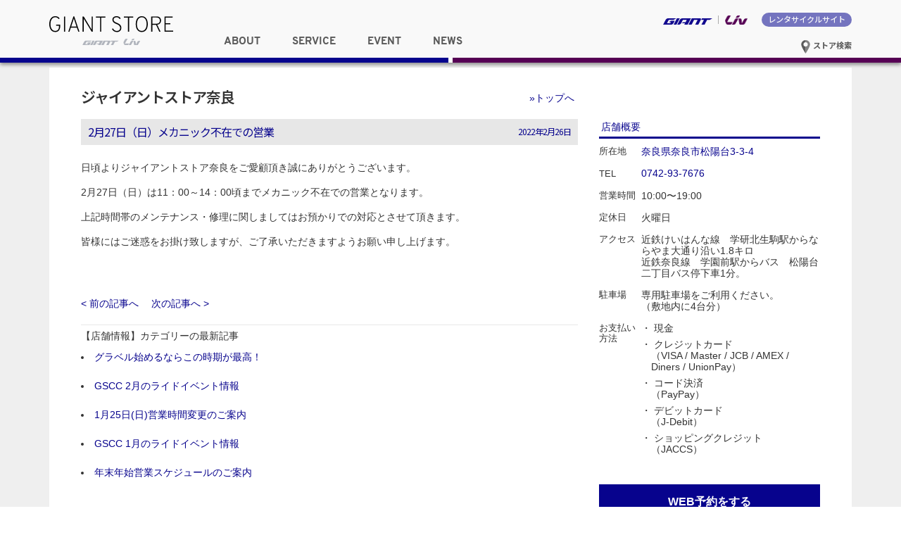

--- FILE ---
content_type: text/html; charset=UTF-8
request_url: https://giant-store.jp/nara/store_info/7783/
body_size: 43837
content:
<!DOCTYPE html>
<html lang="ja">
<head>
<meta charset="UTF-8">
<meta http-equiv="X-UA-Compatible" content="IE=edge">
<!--
<title>2月27日（日）メカニック不在での営業 - ジャイアントストア奈良</title>
<meta name="keyword" content="ジャイアントストア, GIANT STORE, RIDE LIFE, ジャイアント" />
<meta name="description" content="2月27日（日）メカニック不在での営業 - ジャイアントストア奈良の情報を発信しています。" />
-->
<meta name="viewport" content="width=device-width,initial-scale=1.0,minimum-scale=1.0">
<link rel="shortcut icon" type="image/x-icon" href="https://giant-store.jp/nara/wp-content/themes/giant_store_ver03/images/favicon.ico" />
<link rel="apple-touch-icon" href="https://giant-store.jp/nara/wp-content/themes/giant_store_ver03/images/favicon.png">
<link rel="icon" type="image/png" href="https://giant-store.jp/nara/wp-content/themes/giant_store_ver03/images/favicon.png">
<link rel="stylesheet" href="https://giant-store.jp/nara/wp-content/themes/giant_store_ver03/css/overpass.css">
<link rel="stylesheet" href="https://giant-store.jp/nara/wp-content/themes/giant_store_ver03/css/style.css">
<link rel="stylesheet" href="https://giant-store.jp/nara/wp-content/themes/giant_store_shopsite_ver03/style.css" type="text/css" media="screen" />
<link rel="stylesheet" href="https://giant-store.jp/nara/wp-content/themes/giant_store_ver03/css/bootstrap.min.css">
<link rel="alternate" type="application/atom+xml" title="ジャイアントストア奈良 Atom Feed" href="https://giant-store.jp/nara/feed/atom/" />
<link rel="alternate" type="application/rss+xml" title="ジャイアントストア奈良 RSS Feed" href="https://giant-store.jp/nara/feed/" />

<meta property="og:title" content="2月27日（日）メカニック不在での営業">
<meta property="og:site_name" content="ジャイアントストア奈良">
  <meta property="og:image" content="https://giant-store.jp/nara/files/2021/12/STORE-NEWS-1024x576.jpg" />
  
<title>2月27日（日）メカニック不在での営業 ｜ ジャイアントストア奈良</title>
<meta name='robots' content='max-image-preview:large' />
<link rel="alternate" type="application/rss+xml" title="ジャイアントストア奈良 &raquo; 2月27日（日）メカニック不在での営業 のコメントのフィード" href="https://giant-store.jp/nara/store_info/7783/feed/" />
<script type="text/javascript">
window._wpemojiSettings = {"baseUrl":"https:\/\/s.w.org\/images\/core\/emoji\/14.0.0\/72x72\/","ext":".png","svgUrl":"https:\/\/s.w.org\/images\/core\/emoji\/14.0.0\/svg\/","svgExt":".svg","source":{"concatemoji":"https:\/\/giant-store.jp\/nara\/wp-includes\/js\/wp-emoji-release.min.js?ver=6.2.8"}};
/*! This file is auto-generated */
!function(e,a,t){var n,r,o,i=a.createElement("canvas"),p=i.getContext&&i.getContext("2d");function s(e,t){p.clearRect(0,0,i.width,i.height),p.fillText(e,0,0);e=i.toDataURL();return p.clearRect(0,0,i.width,i.height),p.fillText(t,0,0),e===i.toDataURL()}function c(e){var t=a.createElement("script");t.src=e,t.defer=t.type="text/javascript",a.getElementsByTagName("head")[0].appendChild(t)}for(o=Array("flag","emoji"),t.supports={everything:!0,everythingExceptFlag:!0},r=0;r<o.length;r++)t.supports[o[r]]=function(e){if(p&&p.fillText)switch(p.textBaseline="top",p.font="600 32px Arial",e){case"flag":return s("\ud83c\udff3\ufe0f\u200d\u26a7\ufe0f","\ud83c\udff3\ufe0f\u200b\u26a7\ufe0f")?!1:!s("\ud83c\uddfa\ud83c\uddf3","\ud83c\uddfa\u200b\ud83c\uddf3")&&!s("\ud83c\udff4\udb40\udc67\udb40\udc62\udb40\udc65\udb40\udc6e\udb40\udc67\udb40\udc7f","\ud83c\udff4\u200b\udb40\udc67\u200b\udb40\udc62\u200b\udb40\udc65\u200b\udb40\udc6e\u200b\udb40\udc67\u200b\udb40\udc7f");case"emoji":return!s("\ud83e\udef1\ud83c\udffb\u200d\ud83e\udef2\ud83c\udfff","\ud83e\udef1\ud83c\udffb\u200b\ud83e\udef2\ud83c\udfff")}return!1}(o[r]),t.supports.everything=t.supports.everything&&t.supports[o[r]],"flag"!==o[r]&&(t.supports.everythingExceptFlag=t.supports.everythingExceptFlag&&t.supports[o[r]]);t.supports.everythingExceptFlag=t.supports.everythingExceptFlag&&!t.supports.flag,t.DOMReady=!1,t.readyCallback=function(){t.DOMReady=!0},t.supports.everything||(n=function(){t.readyCallback()},a.addEventListener?(a.addEventListener("DOMContentLoaded",n,!1),e.addEventListener("load",n,!1)):(e.attachEvent("onload",n),a.attachEvent("onreadystatechange",function(){"complete"===a.readyState&&t.readyCallback()})),(e=t.source||{}).concatemoji?c(e.concatemoji):e.wpemoji&&e.twemoji&&(c(e.twemoji),c(e.wpemoji)))}(window,document,window._wpemojiSettings);
</script>
<style type="text/css">
img.wp-smiley,
img.emoji {
	display: inline !important;
	border: none !important;
	box-shadow: none !important;
	height: 1em !important;
	width: 1em !important;
	margin: 0 0.07em !important;
	vertical-align: -0.1em !important;
	background: none !important;
	padding: 0 !important;
}
</style>
	<link rel='stylesheet' id='wp-block-library-css' href='https://giant-store.jp/nara/wp-includes/css/dist/block-library/style.min.css?ver=6.2.8' type='text/css' media='all' />
<link rel='stylesheet' id='classic-theme-styles-css' href='https://giant-store.jp/nara/wp-includes/css/classic-themes.min.css?ver=6.2.8' type='text/css' media='all' />
<style id='global-styles-inline-css' type='text/css'>
body{--wp--preset--color--black: #000000;--wp--preset--color--cyan-bluish-gray: #abb8c3;--wp--preset--color--white: #ffffff;--wp--preset--color--pale-pink: #f78da7;--wp--preset--color--vivid-red: #cf2e2e;--wp--preset--color--luminous-vivid-orange: #ff6900;--wp--preset--color--luminous-vivid-amber: #fcb900;--wp--preset--color--light-green-cyan: #7bdcb5;--wp--preset--color--vivid-green-cyan: #00d084;--wp--preset--color--pale-cyan-blue: #8ed1fc;--wp--preset--color--vivid-cyan-blue: #0693e3;--wp--preset--color--vivid-purple: #9b51e0;--wp--preset--gradient--vivid-cyan-blue-to-vivid-purple: linear-gradient(135deg,rgba(6,147,227,1) 0%,rgb(155,81,224) 100%);--wp--preset--gradient--light-green-cyan-to-vivid-green-cyan: linear-gradient(135deg,rgb(122,220,180) 0%,rgb(0,208,130) 100%);--wp--preset--gradient--luminous-vivid-amber-to-luminous-vivid-orange: linear-gradient(135deg,rgba(252,185,0,1) 0%,rgba(255,105,0,1) 100%);--wp--preset--gradient--luminous-vivid-orange-to-vivid-red: linear-gradient(135deg,rgba(255,105,0,1) 0%,rgb(207,46,46) 100%);--wp--preset--gradient--very-light-gray-to-cyan-bluish-gray: linear-gradient(135deg,rgb(238,238,238) 0%,rgb(169,184,195) 100%);--wp--preset--gradient--cool-to-warm-spectrum: linear-gradient(135deg,rgb(74,234,220) 0%,rgb(151,120,209) 20%,rgb(207,42,186) 40%,rgb(238,44,130) 60%,rgb(251,105,98) 80%,rgb(254,248,76) 100%);--wp--preset--gradient--blush-light-purple: linear-gradient(135deg,rgb(255,206,236) 0%,rgb(152,150,240) 100%);--wp--preset--gradient--blush-bordeaux: linear-gradient(135deg,rgb(254,205,165) 0%,rgb(254,45,45) 50%,rgb(107,0,62) 100%);--wp--preset--gradient--luminous-dusk: linear-gradient(135deg,rgb(255,203,112) 0%,rgb(199,81,192) 50%,rgb(65,88,208) 100%);--wp--preset--gradient--pale-ocean: linear-gradient(135deg,rgb(255,245,203) 0%,rgb(182,227,212) 50%,rgb(51,167,181) 100%);--wp--preset--gradient--electric-grass: linear-gradient(135deg,rgb(202,248,128) 0%,rgb(113,206,126) 100%);--wp--preset--gradient--midnight: linear-gradient(135deg,rgb(2,3,129) 0%,rgb(40,116,252) 100%);--wp--preset--duotone--dark-grayscale: url('#wp-duotone-dark-grayscale');--wp--preset--duotone--grayscale: url('#wp-duotone-grayscale');--wp--preset--duotone--purple-yellow: url('#wp-duotone-purple-yellow');--wp--preset--duotone--blue-red: url('#wp-duotone-blue-red');--wp--preset--duotone--midnight: url('#wp-duotone-midnight');--wp--preset--duotone--magenta-yellow: url('#wp-duotone-magenta-yellow');--wp--preset--duotone--purple-green: url('#wp-duotone-purple-green');--wp--preset--duotone--blue-orange: url('#wp-duotone-blue-orange');--wp--preset--font-size--small: 13px;--wp--preset--font-size--medium: 20px;--wp--preset--font-size--large: 36px;--wp--preset--font-size--x-large: 42px;--wp--preset--spacing--20: 0.44rem;--wp--preset--spacing--30: 0.67rem;--wp--preset--spacing--40: 1rem;--wp--preset--spacing--50: 1.5rem;--wp--preset--spacing--60: 2.25rem;--wp--preset--spacing--70: 3.38rem;--wp--preset--spacing--80: 5.06rem;--wp--preset--shadow--natural: 6px 6px 9px rgba(0, 0, 0, 0.2);--wp--preset--shadow--deep: 12px 12px 50px rgba(0, 0, 0, 0.4);--wp--preset--shadow--sharp: 6px 6px 0px rgba(0, 0, 0, 0.2);--wp--preset--shadow--outlined: 6px 6px 0px -3px rgba(255, 255, 255, 1), 6px 6px rgba(0, 0, 0, 1);--wp--preset--shadow--crisp: 6px 6px 0px rgba(0, 0, 0, 1);}:where(.is-layout-flex){gap: 0.5em;}body .is-layout-flow > .alignleft{float: left;margin-inline-start: 0;margin-inline-end: 2em;}body .is-layout-flow > .alignright{float: right;margin-inline-start: 2em;margin-inline-end: 0;}body .is-layout-flow > .aligncenter{margin-left: auto !important;margin-right: auto !important;}body .is-layout-constrained > .alignleft{float: left;margin-inline-start: 0;margin-inline-end: 2em;}body .is-layout-constrained > .alignright{float: right;margin-inline-start: 2em;margin-inline-end: 0;}body .is-layout-constrained > .aligncenter{margin-left: auto !important;margin-right: auto !important;}body .is-layout-constrained > :where(:not(.alignleft):not(.alignright):not(.alignfull)){max-width: var(--wp--style--global--content-size);margin-left: auto !important;margin-right: auto !important;}body .is-layout-constrained > .alignwide{max-width: var(--wp--style--global--wide-size);}body .is-layout-flex{display: flex;}body .is-layout-flex{flex-wrap: wrap;align-items: center;}body .is-layout-flex > *{margin: 0;}:where(.wp-block-columns.is-layout-flex){gap: 2em;}.has-black-color{color: var(--wp--preset--color--black) !important;}.has-cyan-bluish-gray-color{color: var(--wp--preset--color--cyan-bluish-gray) !important;}.has-white-color{color: var(--wp--preset--color--white) !important;}.has-pale-pink-color{color: var(--wp--preset--color--pale-pink) !important;}.has-vivid-red-color{color: var(--wp--preset--color--vivid-red) !important;}.has-luminous-vivid-orange-color{color: var(--wp--preset--color--luminous-vivid-orange) !important;}.has-luminous-vivid-amber-color{color: var(--wp--preset--color--luminous-vivid-amber) !important;}.has-light-green-cyan-color{color: var(--wp--preset--color--light-green-cyan) !important;}.has-vivid-green-cyan-color{color: var(--wp--preset--color--vivid-green-cyan) !important;}.has-pale-cyan-blue-color{color: var(--wp--preset--color--pale-cyan-blue) !important;}.has-vivid-cyan-blue-color{color: var(--wp--preset--color--vivid-cyan-blue) !important;}.has-vivid-purple-color{color: var(--wp--preset--color--vivid-purple) !important;}.has-black-background-color{background-color: var(--wp--preset--color--black) !important;}.has-cyan-bluish-gray-background-color{background-color: var(--wp--preset--color--cyan-bluish-gray) !important;}.has-white-background-color{background-color: var(--wp--preset--color--white) !important;}.has-pale-pink-background-color{background-color: var(--wp--preset--color--pale-pink) !important;}.has-vivid-red-background-color{background-color: var(--wp--preset--color--vivid-red) !important;}.has-luminous-vivid-orange-background-color{background-color: var(--wp--preset--color--luminous-vivid-orange) !important;}.has-luminous-vivid-amber-background-color{background-color: var(--wp--preset--color--luminous-vivid-amber) !important;}.has-light-green-cyan-background-color{background-color: var(--wp--preset--color--light-green-cyan) !important;}.has-vivid-green-cyan-background-color{background-color: var(--wp--preset--color--vivid-green-cyan) !important;}.has-pale-cyan-blue-background-color{background-color: var(--wp--preset--color--pale-cyan-blue) !important;}.has-vivid-cyan-blue-background-color{background-color: var(--wp--preset--color--vivid-cyan-blue) !important;}.has-vivid-purple-background-color{background-color: var(--wp--preset--color--vivid-purple) !important;}.has-black-border-color{border-color: var(--wp--preset--color--black) !important;}.has-cyan-bluish-gray-border-color{border-color: var(--wp--preset--color--cyan-bluish-gray) !important;}.has-white-border-color{border-color: var(--wp--preset--color--white) !important;}.has-pale-pink-border-color{border-color: var(--wp--preset--color--pale-pink) !important;}.has-vivid-red-border-color{border-color: var(--wp--preset--color--vivid-red) !important;}.has-luminous-vivid-orange-border-color{border-color: var(--wp--preset--color--luminous-vivid-orange) !important;}.has-luminous-vivid-amber-border-color{border-color: var(--wp--preset--color--luminous-vivid-amber) !important;}.has-light-green-cyan-border-color{border-color: var(--wp--preset--color--light-green-cyan) !important;}.has-vivid-green-cyan-border-color{border-color: var(--wp--preset--color--vivid-green-cyan) !important;}.has-pale-cyan-blue-border-color{border-color: var(--wp--preset--color--pale-cyan-blue) !important;}.has-vivid-cyan-blue-border-color{border-color: var(--wp--preset--color--vivid-cyan-blue) !important;}.has-vivid-purple-border-color{border-color: var(--wp--preset--color--vivid-purple) !important;}.has-vivid-cyan-blue-to-vivid-purple-gradient-background{background: var(--wp--preset--gradient--vivid-cyan-blue-to-vivid-purple) !important;}.has-light-green-cyan-to-vivid-green-cyan-gradient-background{background: var(--wp--preset--gradient--light-green-cyan-to-vivid-green-cyan) !important;}.has-luminous-vivid-amber-to-luminous-vivid-orange-gradient-background{background: var(--wp--preset--gradient--luminous-vivid-amber-to-luminous-vivid-orange) !important;}.has-luminous-vivid-orange-to-vivid-red-gradient-background{background: var(--wp--preset--gradient--luminous-vivid-orange-to-vivid-red) !important;}.has-very-light-gray-to-cyan-bluish-gray-gradient-background{background: var(--wp--preset--gradient--very-light-gray-to-cyan-bluish-gray) !important;}.has-cool-to-warm-spectrum-gradient-background{background: var(--wp--preset--gradient--cool-to-warm-spectrum) !important;}.has-blush-light-purple-gradient-background{background: var(--wp--preset--gradient--blush-light-purple) !important;}.has-blush-bordeaux-gradient-background{background: var(--wp--preset--gradient--blush-bordeaux) !important;}.has-luminous-dusk-gradient-background{background: var(--wp--preset--gradient--luminous-dusk) !important;}.has-pale-ocean-gradient-background{background: var(--wp--preset--gradient--pale-ocean) !important;}.has-electric-grass-gradient-background{background: var(--wp--preset--gradient--electric-grass) !important;}.has-midnight-gradient-background{background: var(--wp--preset--gradient--midnight) !important;}.has-small-font-size{font-size: var(--wp--preset--font-size--small) !important;}.has-medium-font-size{font-size: var(--wp--preset--font-size--medium) !important;}.has-large-font-size{font-size: var(--wp--preset--font-size--large) !important;}.has-x-large-font-size{font-size: var(--wp--preset--font-size--x-large) !important;}
.wp-block-navigation a:where(:not(.wp-element-button)){color: inherit;}
:where(.wp-block-columns.is-layout-flex){gap: 2em;}
.wp-block-pullquote{font-size: 1.5em;line-height: 1.6;}
</style>
<link rel="https://api.w.org/" href="https://giant-store.jp/nara/wp-json/" /><link rel="alternate" type="application/json" href="https://giant-store.jp/nara/wp-json/wp/v2/posts/7783" /><link rel="EditURI" type="application/rsd+xml" title="RSD" href="https://giant-store.jp/nara/xmlrpc.php?rsd" />
<link rel="wlwmanifest" type="application/wlwmanifest+xml" href="https://giant-store.jp/nara/wp-includes/wlwmanifest.xml" />
<link rel="canonical" href="https://giant-store.jp/nara/store_info/7783/" />
<link rel='shortlink' href='https://giant-store.jp/nara/?p=7783' />
<link rel="alternate" type="application/json+oembed" href="https://giant-store.jp/nara/wp-json/oembed/1.0/embed?url=https%3A%2F%2Fgiant-store.jp%2Fnara%2Fstore_info%2F7783%2F" />
<link rel="alternate" type="text/xml+oembed" href="https://giant-store.jp/nara/wp-json/oembed/1.0/embed?url=https%3A%2F%2Fgiant-store.jp%2Fnara%2Fstore_info%2F7783%2F&#038;format=xml" />

<script>
  (function(i,s,o,g,r,a,m){i['GoogleAnalyticsObject']=r;i[r]=i[r]||function(){
  (i[r].q=i[r].q||[]).push(arguments)},i[r].l=1*new Date();a=s.createElement(o),
  m=s.getElementsByTagName(o)[0];a.async=1;a.src=g;m.parentNode.insertBefore(a,m)
  })(window,document,'script','https://www.google-analytics.com/analytics.js','ga');

  ga('create', 'UA-1848326-19', 'auto');
  ga('send', 'pageview');

</script>


</head>



<body>

<div class="wrapper">

  <header id="common-header">
    <div class="container">
      <h1>
        <a href="https://giant-store.jp">
          <picture class="banner-bg">
            <source srcset="https://giant-store.jp/nara/wp-content/themes/giant_store_ver03/images/Giant_store_logo.svg" media="(max-width: 768px)">
            <img src="https://giant-store.jp/nara/wp-content/themes/giant_store_ver03/images/Giant_store_logo.svg" alt="ジャイアントストア GIANT STORE" />
          </picture>
        </a>
    </h1>
      <nav id="brand_nav">
        <ul>
          <li class="giant">
            <a href="http://www.giant.co.jp/" target="_blank"><img src="https://giant-store.jp/nara/wp-content/themes/giant_store_ver03/images/giant_logo_for_store_site.svg" alt="GIANT ジャイアント" /></a>
          </li>
          <li class="liv">
            <a href="http://www.liv-cycling.jp/" target="_blank"><img src="https://giant-store.jp/nara/wp-content/themes/giant_store_ver03/images/Liv_logo_for_store_site.png" alt="Liv リブ" /></a>
          </li>
          <li class="rentacycle">
            <a href="https://bicyclerental.jp/" target="_blank">レンタサイクルサイト</a>
          </li>
        </ul>
        <div class="btn-store-serach">
          <a href="https://giant-store.jp/store_list"><img src="https://giant-store.jp/nara/wp-content/themes/giant_store_ver03/images/icon_store_search.svg" alt="アイコン"> ストア検索</a>
        </div>
      </nav>
      <nav id="global_nav">
        <ul class="clearfix">
          <li class="dropdown" data-id="about">
            <span class="font-ridelife">ABOUT</span>
          </li>
          <li class="dropdown" data-id="service">
            <span class="font-ridelife">SERVICE</span>
          </li>
          <li class="dropdown" data-id="event">
            <span class="font-ridelife">EVENT</span>
          </li>
          <li class="dropdown" data-id="news">
            <span class="font-ridelife">NEWS</span>
          </li>
        </ul>
      </nav><!-- end #global_nav -->

      <div id="btn-store-serach-sp">
        <a href="https://giant-store.jp/store_list"><img src="https://giant-store.jp/nara/wp-content/themes/giant_store_ver03/images/icon_store_search.svg" alt="アイコン"></a>
      </div>

      <div id="btn_hunberger">
        <a class="sp-menu-btn" href="javascript:void(0);">
            <span class="nav-bar"></span>
            <span class="nav-bar"></span>
            <span class="nav-bar"></span>
        </a>
      </div>
      <div id="sp_nav">
        <ul class="nav">
          <li class="dropdown-sp">
            <span class="font-ridelife">ABOUT</span>
            <div class="dropdown-item-sp">
              <ul>
                <li class="off"><a href="https://giant-store.jp/about/">ジャイアントストアについて</a></li>
                <li class="off"><a href="https://giant-store.jp/sales-flow/">ご購入の流れ</a></li>
                <li class="off"><a href="https://giant-store.jp/purchase_report/">お客様の声</a></li>
              </ul>
            </div>
          </li>
          <li class="dropdown-sp">
            <span class="font-ridelife">SERVICE</span>
            <div class="dropdown-item-sp">
              <ul>
                <li class="off"><a href="https://giant-store.jp/test_bike/">試乗車検索</a></li>
                <li class="off"><a href="https://giant-store.jp/maintenance/">メンテナンスメニュー</a></li>
                <li class="off"><a href="https://giant-store.jp/support/">その他サポート一覧</a></li>
              </ul>
            </div>
          </li>
          <li class="dropdown-sp">
            <span class="font-ridelife">EVENT</span>
            <div class="dropdown-item-sp">
              <ul>
                <li class="off"><a href="https://giant-store.jp/event/">ライドイベント／セミナー</a></li>
                <li class="off"><a href="https://giant-store.jp/gscc/">サイクリングクラブについて</a></li>
              </ul>
            </div>
          </li>
          <li class="dropdown-sp">
            <span class="font-ridelife">NEWS</span>
            <div class="dropdown-item-sp">
              <ul>
                <li class="off"><a href="https://giant-store.jp/news/">最新情報</a></li>
                <li class="off"><a href="https://giant-store.jp/campaign/">キャンペーン／プログラム</a></li>
                <li class="off"><a href="https://giant-store.jp/liv-news/">リブ／女性向け情報</a></li>
              </ul>
            </div>
          </li>
          <li class="rentacycle"><a href="https://bicyclerental.jp" target="_blank">レンタサイクルサイトへ</a></li>
          <li class="giant"><a href="http://www.giant.co.jp/" target="_blank"><img src="https://giant-store.jp/nara/wp-content/themes/giant_store_ver03/images/Giant_Logo_RGB_Gray.svg" alt="GIANT ジャイアント" />ブランドサイトへ</a></li>
          <li class="liv"><a href="http://www.liv-cycling.jp/" target="_blank"><img src="https://giant-store.jp/nara/wp-content/themes/giant_store_ver03/images/Liv_logo.svg" alt="Liv リブ" />ブランドサイトへ</a></li>
        </ul>
      </div><!-- end #sp_nav -->

    </div>
    <div class="blue-border">&nbsp;</div>
    <div class="puple-border">&nbsp;</div>

    <!-- ドロップダウンメニューの中身 -->
    <ul class="dropdown-item" id="about">
      <li class="off"><a href="https://giant-store.jp/about/">ジャイアントストアについて</a></li>
      <li class="off"><a href="https://giant-store.jp/sales-flow/">ご購入の流れ</a></li>
      <li class="off"><a href="https://giant-store.jp/purchase_report/">お客様の声</a></li>
    </ul>
    <ul class="dropdown-item" id="service">
      <li class="off"><a href="https://giant-store.jp/test_bike/">試乗車検索</a></li>
      <li class="off"><a href="https://giant-store.jp/maintenance/">メンテナンスメニュー</a></li>
      <li class="off"><a href="https://giant-store.jp/support/">その他サポート一覧</a></li>
    </ul>
    <ul class="dropdown-item" id="event">
        <li class="off"><a href="https://giant-store.jp/event/">ライドイベント／セミナー</a></li>
        <li class="off"><a href="https://giant-store.jp/gscc/">サイクリングクラブについて</a></li>
    </ul>
    <ul class="dropdown-item" id="news">
        <li class="off"><a href="https://giant-store.jp/news/">最新情報</a></li>
        <li class="off"><a href="https://giant-store.jp/campaign/">キャンペーン／プログラム</a></li>
        <li class="off"><a href="https://giant-store.jp/liv-news/">リブ／女性向け情報</a></li>
    </ul>
  </header><!-- end #common-header -->
<div id="main" class="clearfix">
  <div class="container">

    <div class="main-inner clearfix">
      <h2 id="store_name"><a href="https://giant-store.jp/nara">ジャイアントストア奈良</a></h2>
      <div id="store_content" class="clearfix">

        <p id="btn_store_top"><a href="https://giant-store.jp/nara">&raquo;トップへ</a></p>

      
        <h2 class="pagetitle single">2月27日（日）メカニック不在での営業<span class="title_date">2022年2月26日</span></h2>

        <div id="entry_body">

        <p>日頃よりジャイアントストア奈良をご愛顧頂き誠にありがとうございます。</p>
<p>2月27日（日）は11：00～14：00頃までメカニック不在での営業となります。</p>
<p>上記時間帯のメンテナンス・修理に関しましてはお預かりでの対応とさせて頂きます。</p>
<p>皆様にはご迷惑をお掛け致しますが、ご了承いただきますようお願い申し上げます。</p>
<p>&nbsp;</p>
        <div class="page_botom_area">
        <a href="https://giant-store.jp/nara/store_info/7780/" rel="prev">&lt;&nbsp;前の記事へ</a>　
        <a href="https://giant-store.jp/nara/bike/7790/" rel="next">次の記事へ&nbsp;&gt;</a>        </div>
        </div>
        <!--<div id="date">カテゴリー: <a href="https://giant-store.jp/nara/category/store_info/" rel="category tag">店舗情報</a>　</div>-->



            
              <div id="next">
          <p class="mb10">【店舗情報】カテゴリーの最新記事</p>
          <ul>
                      <li><a href="https://giant-store.jp/nara/bike/10368/">グラベル始めるならこの時期が最高！</a></li>
                      <li><a href="https://giant-store.jp/nara/bike/10348/">GSCC 2月のライドイベント情報</a></li>
                      <li><a href="https://giant-store.jp/nara/store_info/10352/">1月25日(日)営業時間変更のご案内</a></li>
                      <li><a href="https://giant-store.jp/nara/event/10345/">GSCC 1月のライドイベント情報</a></li>
                      <li><a href="https://giant-store.jp/nara/event/10336/">年末年始営業スケジュールのご案内</a></li>
                    </ul>
        </div>

      
      </div><!-- end #store_content -->
      <aside id="store_sidebar" class="store">
<div id="store_info" class="clearfix">

<!-- 直方店対応ここから -->
<h2 id="store_info">店舗概要</h2>

<dl class="clearfix">
<dt>
所在地
</dt>
<dd><a href="https://goo.gl/maps/Gf4iEDziUajJTKCNA" target="_blank">奈良県奈良市松陽台3-3-4</a></dd>
<dt>
TEL
</dt>
<dd><a style="color:inherit;" href="tel:0742-93-7676">0742-93-7676</a></dd>
<dt>
営業時間
</dt>
<dd>10:00〜19:00</dd>
<dt>
定休日
</dt>
<dd>火曜日</dd>
<dt>
アクセス
</dt>
<dd>近鉄けいはんな線　学研北生駒駅からならやま大通り沿い1.8キロ<br />近鉄奈良線　学園前駅からバス　松陽台二丁目バス停下車1分。</dd>
<dt>
駐車場
</dt>
<dd class="carspace">専用駐車場をご利用ください。<br />（敷地内に4台分）</dd>
<dt>
お支払い方法
</dt>
<dd class="payment">
      <span>・ 現金</span>
        <span>・ クレジットカード<br />
      （VISA / Master / JCB / AMEX / Diners / UnionPay）
    </span>
        <span>・ コード決済<br />
      （PayPay）
    </span>
          <span>・ デビットカード<br />
    （J-Debit）
    </span>
        <span>・ ショッピングクレジット<br />
    （JACCS）
    </span>
  </dd>
</dl>

      <div id="store_reserve">
      <div class="btn_store_reserve">
        <a id="btn_store_reserve_f-color" href="https://coubic.com/giant-store_nara" target="_blank">WEB予約をする</a>
      </div>
    </div>
  
<section id="map_sidebar">
<iframe src="https://www.google.com/maps/embed?pb=!1m18!1m12!1m3!1d3279.5797443190568!2d135.7325129607006!3d34.71577840328991!2m3!1f0!2f0!3f0!3m2!1i1024!2i768!4f13.1!3m3!1m2!1s0x60012323f23d0d35%3A0xa2598ba762ad3a9a!2z44K444Oj44Kk44Ki44Oz44OI44K544OI44KiIOWliOiJrw!5e0!3m2!1sja!2sus!4v1690344180087!5m2!1sja!2sus" width="279" height="279" style="border:0;" allowfullscreen="" loading="lazy" referrerpolicy="no-referrer-when-downgrade"></iframe>
</section>
</div><!-- end #store_info -->

<div class="social_area">
  <h2>ジャイアントストア奈良をフォローする</h2>
    <div class="fb_banner">
  <!-- FaceBookページ -->
   <a href="https://www.facebook.com/giantstore.nara/" target="_blank">
     <div class="logo_img">
       <img src="https://giant-store.jp/nara/wp-content/themes/giant_store_shopsite_ver03/images/fb_banner.png" alt="Facebook" />
     </div>
   </a>
  </div>
      <div class="ig_banner">
  <!-- FaceBookページ -->
   <a href="https://www.instagram.com/giant_store_nara/" target="_blank">
     <div class="logo_img">
       <img src="https://giant-store.jp/nara/wp-content/themes/giant_store_shopsite_ver03/images/ig_banner.png" alt="Instagram" />
     </div>
   </a>
  </div>
  </div>

<!-- レンタサイクルサイト -->

<!-- レンタサイクル予約 -->

<!-- 試乗車バナー -->
<p style="margin-top:20px;" id="test_bike"><a href="https://giant-store.jp/test_bike/?area_id=4#st24"><img class="mt2" src="https://giant-store.jp/nara/wp-content/themes/giant_store_ver03/images/bn_testbike_w640.jpg"  alt="試乗車" /></a></p>

<!-- 採用情報バナー -->
<p style="margin-top:20px; margin-bottom:20px;"><a href="https://www.giant-bicycles.com/jp/recruit-information" target="_blank"><img class="mt2" src="https://giant-store.jp/nara/wp-content/themes/giant_store_ver03/images/bn_recruit_w640.jpg"  alt="採用情報" /></a></p>
<!-- 直方店対応ここまで -->

<div class="side_bar_area">
<h2 id="cate-triger">CATEGORY<br />
<span class="f10">カテゴリー</span><i class="glyphicon glyphicon-collapse-down"></i></h2>

<div id="block-2" class="widget widget_block widget_categories"><ul class="wp-block-categories-list wp-block-categories">	<li class="cat-item cat-item-9"><a href="https://giant-store.jp/nara/category/liv/">リブ／女性向け情報</a>
</li>
	<li class="cat-item cat-item-10 current-cat"><a aria-current="page" href="https://giant-store.jp/nara/category/store_info/">店舗情報</a>
</li>
	<li class="cat-item cat-item-11"><a href="https://giant-store.jp/nara/category/testbike/">試乗車</a>
</li>
	<li class="cat-item cat-item-12"><a href="https://giant-store.jp/nara/category/other/">その他</a>
</li>
	<li class="cat-item cat-item-1"><a href="https://giant-store.jp/nara/category/bike/">バイク</a>
</li>
	<li class="cat-item cat-item-3"><a href="https://giant-store.jp/nara/category/parts/">パーツ</a>
</li>
	<li class="cat-item cat-item-4"><a href="https://giant-store.jp/nara/category/accessories/">アクセサリ・ウェア</a>
</li>
	<li class="cat-item cat-item-5"><a href="https://giant-store.jp/nara/category/maintenance/">メンテナンス</a>
</li>
	<li class="cat-item cat-item-6"><a href="https://giant-store.jp/nara/category/fashion/">ファッション</a>
</li>
	<li class="cat-item cat-item-7"><a href="https://giant-store.jp/nara/category/event/">イベント</a>
</li>
	<li class="cat-item cat-item-8"><a href="https://giant-store.jp/nara/category/campaign/">キャンペーン</a>
</li>
</ul></div>

</div><!-- end .side_bar_area -->

<div class="side_bar_area mt20 mb10">
<h2 id="arch-triger">MONTHLY ARCHIVES<br />
<span class="f10">マンスリーアーカイブ</span><i class="glyphicon glyphicon-collapse-down"></i></h2>
<ul>
	<li><a href='https://giant-store.jp/nara/date/2026/01/'>2026年1月</a></li>
	<li><a href='https://giant-store.jp/nara/date/2025/12/'>2025年12月</a></li>
	<li><a href='https://giant-store.jp/nara/date/2025/11/'>2025年11月</a></li>
	<li><a href='https://giant-store.jp/nara/date/2025/10/'>2025年10月</a></li>
	<li><a href='https://giant-store.jp/nara/date/2025/09/'>2025年9月</a></li>
	<li><a href='https://giant-store.jp/nara/date/2025/08/'>2025年8月</a></li>
</ul>
<div style="margin:10px 0 10px 10px;">
<select onchange="location=this.options [this.selectedIndex].value">
<option>過去のアーカイブを選択</option>
	<option value='https://giant-store.jp/nara/date/2026/01/'> 2026年1月 </option>
	<option value='https://giant-store.jp/nara/date/2025/12/'> 2025年12月 </option>
	<option value='https://giant-store.jp/nara/date/2025/11/'> 2025年11月 </option>
	<option value='https://giant-store.jp/nara/date/2025/10/'> 2025年10月 </option>
	<option value='https://giant-store.jp/nara/date/2025/09/'> 2025年9月 </option>
	<option value='https://giant-store.jp/nara/date/2025/08/'> 2025年8月 </option>
	<option value='https://giant-store.jp/nara/date/2025/07/'> 2025年7月 </option>
	<option value='https://giant-store.jp/nara/date/2025/06/'> 2025年6月 </option>
	<option value='https://giant-store.jp/nara/date/2025/05/'> 2025年5月 </option>
	<option value='https://giant-store.jp/nara/date/2025/04/'> 2025年4月 </option>
	<option value='https://giant-store.jp/nara/date/2025/03/'> 2025年3月 </option>
	<option value='https://giant-store.jp/nara/date/2025/02/'> 2025年2月 </option>
	<option value='https://giant-store.jp/nara/date/2025/01/'> 2025年1月 </option>
	<option value='https://giant-store.jp/nara/date/2024/12/'> 2024年12月 </option>
	<option value='https://giant-store.jp/nara/date/2024/10/'> 2024年10月 </option>
	<option value='https://giant-store.jp/nara/date/2024/09/'> 2024年9月 </option>
	<option value='https://giant-store.jp/nara/date/2024/08/'> 2024年8月 </option>
	<option value='https://giant-store.jp/nara/date/2024/07/'> 2024年7月 </option>
	<option value='https://giant-store.jp/nara/date/2024/06/'> 2024年6月 </option>
	<option value='https://giant-store.jp/nara/date/2024/04/'> 2024年4月 </option>
	<option value='https://giant-store.jp/nara/date/2024/03/'> 2024年3月 </option>
	<option value='https://giant-store.jp/nara/date/2024/02/'> 2024年2月 </option>
	<option value='https://giant-store.jp/nara/date/2024/01/'> 2024年1月 </option>
	<option value='https://giant-store.jp/nara/date/2023/12/'> 2023年12月 </option>
	<option value='https://giant-store.jp/nara/date/2023/11/'> 2023年11月 </option>
	<option value='https://giant-store.jp/nara/date/2023/10/'> 2023年10月 </option>
	<option value='https://giant-store.jp/nara/date/2023/09/'> 2023年9月 </option>
	<option value='https://giant-store.jp/nara/date/2023/08/'> 2023年8月 </option>
	<option value='https://giant-store.jp/nara/date/2023/07/'> 2023年7月 </option>
	<option value='https://giant-store.jp/nara/date/2023/06/'> 2023年6月 </option>
	<option value='https://giant-store.jp/nara/date/2023/05/'> 2023年5月 </option>
	<option value='https://giant-store.jp/nara/date/2023/04/'> 2023年4月 </option>
	<option value='https://giant-store.jp/nara/date/2023/03/'> 2023年3月 </option>
	<option value='https://giant-store.jp/nara/date/2023/02/'> 2023年2月 </option>
	<option value='https://giant-store.jp/nara/date/2023/01/'> 2023年1月 </option>
	<option value='https://giant-store.jp/nara/date/2022/12/'> 2022年12月 </option>
	<option value='https://giant-store.jp/nara/date/2022/11/'> 2022年11月 </option>
	<option value='https://giant-store.jp/nara/date/2022/10/'> 2022年10月 </option>
	<option value='https://giant-store.jp/nara/date/2022/09/'> 2022年9月 </option>
	<option value='https://giant-store.jp/nara/date/2022/08/'> 2022年8月 </option>
	<option value='https://giant-store.jp/nara/date/2022/07/'> 2022年7月 </option>
	<option value='https://giant-store.jp/nara/date/2022/06/'> 2022年6月 </option>
	<option value='https://giant-store.jp/nara/date/2022/05/'> 2022年5月 </option>
	<option value='https://giant-store.jp/nara/date/2022/04/'> 2022年4月 </option>
	<option value='https://giant-store.jp/nara/date/2022/03/'> 2022年3月 </option>
	<option value='https://giant-store.jp/nara/date/2022/02/'> 2022年2月 </option>
	<option value='https://giant-store.jp/nara/date/2022/01/'> 2022年1月 </option>
	<option value='https://giant-store.jp/nara/date/2021/12/'> 2021年12月 </option>
	<option value='https://giant-store.jp/nara/date/2021/11/'> 2021年11月 </option>
	<option value='https://giant-store.jp/nara/date/2021/10/'> 2021年10月 </option>
	<option value='https://giant-store.jp/nara/date/2021/09/'> 2021年9月 </option>
	<option value='https://giant-store.jp/nara/date/2021/08/'> 2021年8月 </option>
	<option value='https://giant-store.jp/nara/date/2021/07/'> 2021年7月 </option>
	<option value='https://giant-store.jp/nara/date/2021/06/'> 2021年6月 </option>
	<option value='https://giant-store.jp/nara/date/2021/05/'> 2021年5月 </option>
	<option value='https://giant-store.jp/nara/date/2021/04/'> 2021年4月 </option>
	<option value='https://giant-store.jp/nara/date/2021/03/'> 2021年3月 </option>
	<option value='https://giant-store.jp/nara/date/2021/02/'> 2021年2月 </option>
	<option value='https://giant-store.jp/nara/date/2020/12/'> 2020年12月 </option>
	<option value='https://giant-store.jp/nara/date/2020/11/'> 2020年11月 </option>
	<option value='https://giant-store.jp/nara/date/2020/10/'> 2020年10月 </option>
	<option value='https://giant-store.jp/nara/date/2020/08/'> 2020年8月 </option>
	<option value='https://giant-store.jp/nara/date/2020/07/'> 2020年7月 </option>
	<option value='https://giant-store.jp/nara/date/2020/05/'> 2020年5月 </option>
	<option value='https://giant-store.jp/nara/date/2020/04/'> 2020年4月 </option>
	<option value='https://giant-store.jp/nara/date/2020/03/'> 2020年3月 </option>
	<option value='https://giant-store.jp/nara/date/2020/02/'> 2020年2月 </option>
	<option value='https://giant-store.jp/nara/date/2020/01/'> 2020年1月 </option>
	<option value='https://giant-store.jp/nara/date/2019/12/'> 2019年12月 </option>
	<option value='https://giant-store.jp/nara/date/2019/11/'> 2019年11月 </option>
	<option value='https://giant-store.jp/nara/date/2019/10/'> 2019年10月 </option>
	<option value='https://giant-store.jp/nara/date/2019/09/'> 2019年9月 </option>
	<option value='https://giant-store.jp/nara/date/2019/08/'> 2019年8月 </option>
	<option value='https://giant-store.jp/nara/date/2019/07/'> 2019年7月 </option>
	<option value='https://giant-store.jp/nara/date/2019/06/'> 2019年6月 </option>
	<option value='https://giant-store.jp/nara/date/2019/05/'> 2019年5月 </option>
	<option value='https://giant-store.jp/nara/date/2019/04/'> 2019年4月 </option>
	<option value='https://giant-store.jp/nara/date/2019/03/'> 2019年3月 </option>
	<option value='https://giant-store.jp/nara/date/2019/02/'> 2019年2月 </option>
	<option value='https://giant-store.jp/nara/date/2019/01/'> 2019年1月 </option>
	<option value='https://giant-store.jp/nara/date/2018/12/'> 2018年12月 </option>
	<option value='https://giant-store.jp/nara/date/2018/11/'> 2018年11月 </option>
	<option value='https://giant-store.jp/nara/date/2018/10/'> 2018年10月 </option>
	<option value='https://giant-store.jp/nara/date/2018/09/'> 2018年9月 </option>
	<option value='https://giant-store.jp/nara/date/2018/08/'> 2018年8月 </option>
	<option value='https://giant-store.jp/nara/date/2018/07/'> 2018年7月 </option>
	<option value='https://giant-store.jp/nara/date/2018/06/'> 2018年6月 </option>
	<option value='https://giant-store.jp/nara/date/2018/05/'> 2018年5月 </option>
	<option value='https://giant-store.jp/nara/date/2018/04/'> 2018年4月 </option>
	<option value='https://giant-store.jp/nara/date/2018/03/'> 2018年3月 </option>
	<option value='https://giant-store.jp/nara/date/2018/02/'> 2018年2月 </option>
	<option value='https://giant-store.jp/nara/date/2018/01/'> 2018年1月 </option>
	<option value='https://giant-store.jp/nara/date/2017/12/'> 2017年12月 </option>
	<option value='https://giant-store.jp/nara/date/2017/11/'> 2017年11月 </option>
	<option value='https://giant-store.jp/nara/date/2017/10/'> 2017年10月 </option>
	<option value='https://giant-store.jp/nara/date/2017/09/'> 2017年9月 </option>
	<option value='https://giant-store.jp/nara/date/2017/08/'> 2017年8月 </option>
	<option value='https://giant-store.jp/nara/date/2017/07/'> 2017年7月 </option>
	<option value='https://giant-store.jp/nara/date/2017/06/'> 2017年6月 </option>
	<option value='https://giant-store.jp/nara/date/2017/05/'> 2017年5月 </option>
	<option value='https://giant-store.jp/nara/date/2017/04/'> 2017年4月 </option>
	<option value='https://giant-store.jp/nara/date/2017/03/'> 2017年3月 </option>
	<option value='https://giant-store.jp/nara/date/2017/02/'> 2017年2月 </option>
	<option value='https://giant-store.jp/nara/date/2017/01/'> 2017年1月 </option>
	<option value='https://giant-store.jp/nara/date/2016/12/'> 2016年12月 </option>
	<option value='https://giant-store.jp/nara/date/2016/11/'> 2016年11月 </option>
	<option value='https://giant-store.jp/nara/date/2016/10/'> 2016年10月 </option>
	<option value='https://giant-store.jp/nara/date/2016/09/'> 2016年9月 </option>
	<option value='https://giant-store.jp/nara/date/2016/08/'> 2016年8月 </option>
	<option value='https://giant-store.jp/nara/date/2016/07/'> 2016年7月 </option>
	<option value='https://giant-store.jp/nara/date/2016/06/'> 2016年6月 </option>
</select>
</div>
</div><!-- end .side_bar_area -->

<!-- 小倉店対応ここから -->
<!-- 小倉店対応ここまで -->

</aside><!-- end #sidebar -->
    </div>
  </div>
</div><!-- end #main -->

  <footer id="footer">
    <div class="blue-border-footer">&nbsp;</div>
    <div class="puple-border-footer">&nbsp;</div>
    <div class="container">

      <aside id="site_banner">
        <h3>RELATED SITES <span>関連サイト</span></h3>
        <div class="site-banner-content">
          <a href="https://www.giant-bicycles.com/jp" target="_blank">
            <img src="https://giant-store.jp/nara/wp-content/themes/giant_store_ver03/images/bn_giant_w640.jpg" alt="WELCOME TO 2017 GIANT" />
          </a>
          <a href="https://www.liv-cycling.com/jp" target="_blank">
            <img src="https://giant-store.jp/nara/wp-content/themes/giant_store_ver03/images/bn_liv_w640.jpg" alt="Livブランドサイトへ" />
          </a>
          <a href="https://www.giant-bicycles.com/jp/recruit-information" target="_blank">
            <img src="https://giant-store.jp/nara/wp-content/themes/giant_store_ver03/images/bn_recruit_w640.jpg" alt="スタッフ募集" />
          </a>
          <a href="https://bicyclerental.jp" target="_blank">
            <img src="https://giant-store.jp/nara/wp-content/themes/giant_store_ver03/images/bn_rentacycle_w640.jpg" alt="レンタサイクル" />
          </a>
          <a href="https://www.giant-bicycles.com/jp/gs-owner" target="_blank">
            <img src="https://giant-store.jp/nara/wp-content/themes/giant_store_ver03/images/bn_storeowner_w640.jpg" alt="ジャイアントストアオーナー募集" />
          </a>
          <div></div>
        </div>
  	   </aside>
      <p class="txt_right">
        <address>Copyright(c) Giant.Co.,Ltd. All Rights Reserved.</address>
      </p>
    </div>
  </footer><!-- end .footer  -->
    <div id="page-top-wrapper" class="">
    <div class="container">
      <div id="btn_page_top" class="glyphicon glyphicon-triangle-top">
      </div>
    </div>
  </div>



</div><!-- end .wrapper  -->

<script src="https://ajax.googleapis.com/ajax/libs/jquery/1.12.4/jquery.min.js"></script>
<script src="https://cdnjs.cloudflare.com/ajax/libs/jquery-easing/1.4.1/jquery.easing.min.js"></script>

<script src="https://giant-store.jp/nara/wp-content/themes/giant_store_ver03/js/bootstrap.min.js"></script>
<script src="https://giant-store.jp/nara/wp-content/themes/giant_store_ver03/js/function.js"></script>
<script src="https://giant-store.jp/nara/wp-content/themes/giant_store_ver03/js/swiper.min.js"></script>





</body>
</html>


--- FILE ---
content_type: application/javascript
request_url: https://giant-store.jp/nara/wp-content/themes/giant_store_ver03/js/function.js
body_size: 7973
content:
$(document).ready(function(){

  $('#global_nav').on('click','.dropdown',function() {
    var targetNavItem = $(this);
    var doropDownItem = $('#'+targetNavItem.data('id'));

    if($(targetNavItem).hasClass('active')){
      $(doropDownItem).fadeOut(180,'swing',function(){
        $(targetNavItem).removeClass('active');
        $('.dropdown-item').removeClass('active');
      });
    }else {
      if($('.dropdown-item').hasClass('active')){
        //$('.dropdown-item.active').fadeOut(180);
        $('.dropdown-item.active').fadeOut(180,'swing',function(){
          $('.dropdown-item').removeClass('active');
          $('.dropdown').removeClass('active');
          $(targetNavItem).addClass('active');
          $(doropDownItem).stop().slideDown('fast');
          //$(doropDownItem).stop().fadeIn(400);
          $(doropDownItem).addClass('active');
        });
      }else{
        $(targetNavItem).addClass('active');
        $(doropDownItem).stop().slideDown('fast','easeOutBack');
        //$(doropDownItem).stop().fadeIn(400);
        $(doropDownItem).addClass('active');
      }


    }
  });

  $('#btn_page_top').on('click',function() {
    var target = $(".wrapper").offset();
    $("html,body").animate({scrollTop:target.top}, 1000);
  });

  $(".sp-menu-btn").on("click", function() {
    $("#sp_nav").slideToggle(300);
    if($(this).hasClass('active')){
      $(this).removeClass('active');
      $('html').removeClass('scrol-fixed');
    }else{
      $(this).addClass('active');
      $('html').addClass('scrol-fixed');
    }
    // メニューの高さがウィンドウを超えるケース
    /*
    $(window).on('resize load click',function(){
      var windowH = $(window).height();
      var navH = $("#sp_nav ul").height();
      var headerH = $("#common-header").height();
      if(windowH < navH + headerH){
        $("#sp_nav ul").css({
          "height": windowH +"px",
          "overflow": "scroll",
          "padding-bottom": headerH + "px"
        });
      }else{
        $("#sp_nav ul").removeAttr("style");
      }
    });
    */
  });

  // SP版グローバルメニューアコーディオン
  $("#sp_nav").on("click",'.triger', function() {
    if($(this).parent('.dropdown-sp').hasClass('active')){
    $(this).parent('.dropdown-sp').removeClass('active');
    }else{
      $(this).parent('.dropdown-sp').addClass('active');
    }
    $(this).parent('.dropdown-sp').find('.dropdown-item-sp').slideToggle(300,function(){

    }.bind(this));

  });



  // SP版カテゴリメニュー
  $("#cate-triger").on("click", function() {
    $("#mycategoryorder-3 ul").slideToggle(300);
    if($(this).hasClass('active')){
      $(this).removeClass('active');
    }else{
      $(this).addClass('active');
    }
    if($("i",this).attr("class")=="glyphicon glyphicon-collapse-down"){
        $("i",this).removeClass("glyphicon-collapse-down").addClass("glyphicon-collapse-up");
    }else{
        $("i",this).removeClass("glyphicon-collapse-up").addClass("glyphicon-collapse-down");
    }
  });
  // SP版マンスリーアーカイブ
  $("#arch-triger").on("click", function() {
    $("#arch-triger + ul").slideToggle(300);
    if($(this).hasClass('active')){
      $(this).removeClass('active');
    }else{
      $(this).addClass('active');
    }
    if($("i",this).attr("class")=="glyphicon glyphicon-collapse-down"){
        $("i",this).removeClass("glyphicon-collapse-down").addClass("glyphicon-collapse-up");
    }else{
        $("i",this).removeClass("glyphicon-collapse-up").addClass("glyphicon-collapse-down");
    }
  });


  if($('.gscc-item').length > 0) {
    var gsccTargetItem = $('.gscc-items ,.gscc-faq-item');

    $(window).on('scroll',function() {
      var scrollVal = $(window).scrollTop();
      var winowHeight = $(window).height();
      scrollVal = scrollVal + winowHeight - 100;
      $(gsccTargetItem).each(function(i,elem){
        var tagetPosition = $(elem).offset().top;
        if(scrollVal > tagetPosition) {
          $(elem).addClass('show');
        }else{
          //$(elem).removeClass('show');
        }
      });
    });

    //読み込み時に表示範囲が含まれている場合
    /*
    $(window).on('load',function() {
      var winowHeight = $(window).height();
      $(gsccTargetItem).each(function(i,elem){
        var tagetPosition = $(elem).offset().top;
        if(winowHeight > tagetPosition) {
          $(elem).addClass('show');
        }else{
          //$(elem).removeClass('show');
        }
      });
    });
    */
  }



  // ページトップへのボタンを表示
  $(window).scroll(function(ev) {
   var offsetTop = $('.wrapper').offset().top + 50;
   var $window = $(ev.currentTarget);
   var scrollVal = $(window).scrollTop();
   var width = $(window).width();
   var height = $window.height() + 300;
   var documentHeight = $(document).height();

     // スクロール位置がメニューのtop座標を超えたら固定にする
     if ($(window).scrollTop() > offsetTop) {
          if(width < 500){
            $('#page-top-wrapper').show();
            $('#page-top-wrapper').css("opacity","1");
          }else{
            $('#page-top-wrapper.test-bike').show();
            $('#page-top-wrapper.test-bike').css("opacity","1");
          }


         if (documentHeight < height + scrollVal) {

            $('#btn_page_top').css({'bottom':'300px'});
          } else if(documentHeight > height + scrollVal){

            $('#btn_page_top').css({'bottom':'40px'});
          }
     } else {
         $('#page-top-wrapper').css("opacity","0");
         $('#page-top-wrapper').hide();
     }
   });

   var h = $('p').height();


   //地域のセレクトボックスに動作があった場合
    $('select[name="storearea"]').change(function() {
        var searchStr = $('[name="storearea"]').val();
        $(".btn-search-store").addClass("btn_false");
        searchData(searchStr,'storelist');
    });

    //店舗のセレクトボックスに動作があった場合
     $('select[name="storelist"]').change(function() {
         var selectStr = $('[name="storelist"]').val();
         //ボタンのリンク先を設定
          $(".btn-search-store a").attr("href",  selectStr );
          $(".btn-search-store a").attr("href");
          if ($(".btn-search-store a").attr("href")) {
            $(".btn-search-store").removeClass("btn_false");
            $(".btn-search-store").addClass("btn_true");
          }else {
            $(".btn-search-store").removeClass("btn_true");
            $(".btn-search-store").addClass("btn_false");
          }
     });

     // 店舗のセレクトボックスを未選択の場合は店舗サイトへのボタンをクリック無効
     $(".store-serach-form").on('click','.btn_false a',function(){
       return false;
     });
});


//検索結果をajaxで取得
function searchData (inputtext,serchMode){

    $.ajax({
        type: 'GET',
        url: './?mode='+ serchMode +'&area_id='+ inputtext,
        dataType: 'json',
        success: function(data){
                //console.log(data[0]);
                buildSelectStore(data);
              }
    });
}

//検索結果からセレクトボックスを作成
function buildSelectStore (data){
    //既存表示の要素を削除
    $('select#storelist').empty();
    //空要素を出力
    $('select#storelist').append('<option value="">選択してください</option>');
    if(data.length == 0){
      $('select#storelist').append('<option value="">該当店舗なし</option>');
    }
    //データを出力
    $.each(data, function(i, val) {
        $('select#storelist').append('<option value="'+data[i].storeurl+'">'+data[i].storename+'</option>');
    });
}
